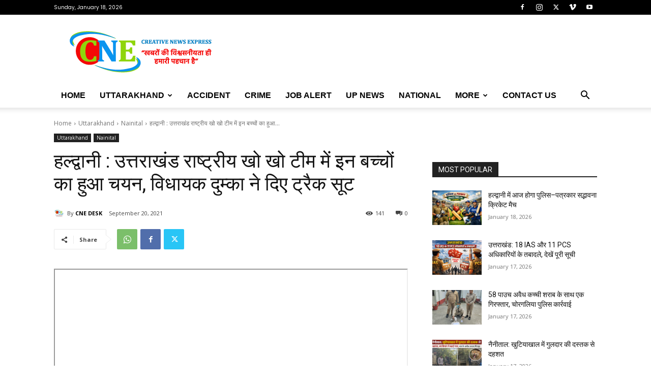

--- FILE ---
content_type: text/html; charset=UTF-8
request_url: https://creativenewsexpress.com/wp-admin/admin-ajax.php?td_theme_name=Newspaper&v=12.7.3
body_size: -498
content:
{"82161":141}

--- FILE ---
content_type: text/html; charset=utf-8
request_url: https://www.google.com/recaptcha/api2/aframe
body_size: 266
content:
<!DOCTYPE HTML><html><head><meta http-equiv="content-type" content="text/html; charset=UTF-8"></head><body><script nonce="VhHuGwvz55z01iIs19Dd5g">/** Anti-fraud and anti-abuse applications only. See google.com/recaptcha */ try{var clients={'sodar':'https://pagead2.googlesyndication.com/pagead/sodar?'};window.addEventListener("message",function(a){try{if(a.source===window.parent){var b=JSON.parse(a.data);var c=clients[b['id']];if(c){var d=document.createElement('img');d.src=c+b['params']+'&rc='+(localStorage.getItem("rc::a")?sessionStorage.getItem("rc::b"):"");window.document.body.appendChild(d);sessionStorage.setItem("rc::e",parseInt(sessionStorage.getItem("rc::e")||0)+1);localStorage.setItem("rc::h",'1768717769693');}}}catch(b){}});window.parent.postMessage("_grecaptcha_ready", "*");}catch(b){}</script></body></html>

--- FILE ---
content_type: application/javascript; charset=utf-8
request_url: https://fundingchoicesmessages.google.com/f/AGSKWxVbBtaPKxMTTg89DqMD7f_3u-dLUTVJqNJGGWsh5U0XR-2ICaTxzjxCtpKGSkSKMWwkLhMO4P-wB1M9JyjlPB_lZ5W5tgkPNAaap6WoRwZuxULwhXG7EXBoxilqPPYC1L1Tg9n_ywu_kLatHBEykVYFvxePz4mNHLVOhd-qb_iXcc9I8BV-Dd0peVrw/_?adarea=/system_ad./oas-config./adscluster./topads.
body_size: -1292
content:
window['7ca5264f-ab03-4c77-92c5-32cd2ae1a033'] = true;